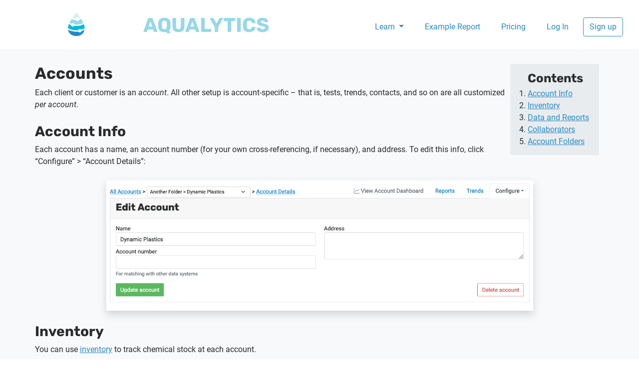

--- FILE ---
content_type: text/html; charset=utf-8
request_url: https://aqualyticsreports.com/learn/accounts.html
body_size: 2587
content:
<!DOCTYPE html>
<head>
  <!-- Google tag (gtag.js) -->
  <script async src="https://www.googletagmanager.com/gtag/js?id=G-C231X72F30"></script>
  <script>
    window.dataLayer = window.dataLayer || [];
    function gtag(){dataLayer.push(arguments);}
    gtag('js', new Date());

    gtag('config', 'G-C231X72F30');
  </script>
  <title>Accounts | Aqualytics Reports</title>
  <meta name="viewport" content="width=device-width, initial-scale=1">
  <link rel="stylesheet" href="/assets/styles-build.css">
  <script src="/assets/popper.js"></script>
  <script src="/assets/bootstrap.js"></script>
  <script src="/assets/application.js"></script>
  <link rel="apple-touch-icon" sizes="180x180" href="/apple-touch-icon.png">
  <link rel="icon" type="image/png" sizes="32x32" href="/favicon-32x32.png">
  <link rel="icon" type="image/png" sizes="16x16" href="/favicon-16x16.png">
  <link rel="manifest" href="/site.webmanifest">
  <link rel="mask-icon" href="/safari-pinned-tab.svg" color="#5bbad5">
  <meta name="msapplication-TileColor" content="#da532c">
  <meta name="theme-color" content="#ffffff">
  
    <meta name="description" content="Add accounts to Aqualytics to gather water treatment data over time for custom reporting and graphs. Add account contacts to submit reports by email.">
  
</head>
<body>
  <div class="container-fluid g-0">
    <nav class="navbar navbar-expand-lg navbar-light pt-3 px-4">
      <a href="/" class="navbar-brand text-decoration-none">
        <img src="/assets/images/aqualytics.svg" style="max-height: 55px; position: relative; top: -10px;"/>
        <span style="font-size: 2.5rem; font-family: Rubik; font-weight: bold; color: #96d8e8; text-transform: uppercase;">
          Aqualytics
        </span>
      </a>
      <button class="navbar-toggler" type="button" data-bs-toggle="collapse" data-bs-target="#navbarToggler" aria-controls="navbarToggler" aria-expanded="false" aria-label="Toggle navigation">
        <span class="navbar-toggler-icon"></span>
      </button>
      <div class="collapse navbar-collapse" id="navbarToggler">
        <ul class="navbar-nav ms-auto mb-2 mb-lg-0">
          
            <li class="nav-item dropdown mx-2">
              <a class="btn btn-link text-decoration-none dropdown-toggle" href="#" role="button" id="dropdownMenuLink" data-bs-toggle="dropdown" aria-expanded="false">
                Learn
              </a>

              <ul class="dropdown-menu" aria-labelledby="dropdownMenuLink" style="min-width: 23rem">
                
                  <li >
                    <a class="dropdown-item" href="/learn/getting_started.html">
                      Getting Started
                      <small class="text-muted ms-2 float-end">
                        <em>
                          Setting up Aqualytics
                        </em>
                      </small>
                    </a>
                  </li>
                
                  <li >
                    <a class="dropdown-item" href="/learn/accounts.html">
                      Accounts
                      <small class="text-muted ms-2 float-end">
                        <em>
                          Client accounts for reporting
                        </em>
                      </small>
                    </a>
                  </li>
                
                  <li >
                    <a class="dropdown-item" href="/learn/samples.html">
                      Samples
                      <small class="text-muted ms-2 float-end">
                        <em>
                          Samples you test for reports
                        </em>
                      </small>
                    </a>
                  </li>
                
                  <li >
                    <a class="dropdown-item" href="/learn/tests.html">
                      Tests
                      <small class="text-muted ms-2 float-end">
                        <em>
                          Tests you run for reports
                        </em>
                      </small>
                    </a>
                  </li>
                
                  <li >
                    <a class="dropdown-item" href="/learn/data.html">
                      Data
                      <small class="text-muted ms-2 float-end">
                        <em>
                          Entering data for your reports
                        </em>
                      </small>
                    </a>
                  </li>
                
                  <li >
                    <a class="dropdown-item" href="/learn/trends.html">
                      Trends
                      <small class="text-muted ms-2 float-end">
                        <em>
                          Custom charts for reports
                        </em>
                      </small>
                    </a>
                  </li>
                
                  <li >
                    <a class="dropdown-item" href="/learn/comments.html">
                      Comments
                      <small class="text-muted ms-2 float-end">
                        <em>
                          Text and images
                        </em>
                      </small>
                    </a>
                  </li>
                
                  <li >
                    <a class="dropdown-item" href="/learn/inventory.html">
                      Inventory
                      <small class="text-muted ms-2 float-end">
                        <em>
                          Tracking chemical stock in reports
                        </em>
                      </small>
                    </a>
                  </li>
                
                  <li >
                    <a class="dropdown-item" href="/learn/delivering_reports.html">
                      Delivering Reports
                      <small class="text-muted ms-2 float-end">
                        <em>
                          Sending emails to clients
                        </em>
                      </small>
                    </a>
                  </li>
                
                  <li >
                    <a class="dropdown-item" href="/learn/collaboration.html">
                      Collaboration
                      <small class="text-muted ms-2 float-end">
                        <em>
                          Sharing accounts with other users
                        </em>
                      </small>
                    </a>
                  </li>
                
                  <li >
                    <a class="dropdown-item" href="/learn/profile.html">
                      Profile
                      <small class="text-muted ms-2 float-end">
                        <em>
                          User settings
                        </em>
                      </small>
                    </a>
                  </li>
                
                  <li >
                    <a class="dropdown-item" href="/learn/subscription.html">
                      Subscription
                      <small class="text-muted ms-2 float-end">
                        <em>
                          Billing management
                        </em>
                      </small>
                    </a>
                  </li>
                
                  <li >
                    <a class="dropdown-item" href="/learn/dashboard.html">
                      Dashboard
                      <small class="text-muted ms-2 float-end">
                        <em>
                          A custom dashboard for outside users
                        </em>
                      </small>
                    </a>
                  </li>
                
              </ul>
            </li>
          
          <li class="nav-item">
            <a class="btn btn-link mx-2 text-decoration-none" href="/example-report">Example Report</a>
          </li>
          <li class="nav-item">
            <a class="btn btn-link mx-2 text-decoration-none" href="/pricing">Pricing</a>
          </li>

          <li class="nav-item">
            <a class="btn btn-link mx-2 text-decoration-none" href="https://app.aqualyticsreports.com">Log In</a>
          </li>
          <li class="nav-item">
            <a class="btn btn-outline-primary mx-2" href="https://app.aqualyticsreports.com/company/new">Sign up</a>
          </li>
        </ul>
      </div>
    </nav>
    <div class="bg-light px-4 py-1">
  <div class="container doc-container">
    
      <div class="table-of-contents">
  <h3 class="contents-header">Contents</h3>
  <ol class='contents-list'><li class='contents-entry'><a href='#account-info'>Account Info
</a></li><li class='contents-entry'><a href='#inventory'>Inventory
</a></li><li class='contents-entry'><a href='#data-and-reports'>Data and Reports
</a></li><li class='contents-entry'><a href='#collaborators'>Collaborators
</a></li><li class='contents-entry'><a href='#account-folders'>Account Folders
</a></li></ol>
</div>

    

    <h1 id="accounts">Accounts</h1>

<p>Each client or customer is an <em>account</em>. All other setup is account-specific – that is, tests, trends, contacts, and so on are all customized <em>per account</em>.</p>

<h2 id="account-info">Account Info</h2>

<p>Each account has a name, an account number (for your own cross-referencing, if necessary), and address. To edit this info, click “Configure” &gt; “Account Details”:</p>

<p><img class="shadow w-75 my-4 d-block mx-auto img-fluid" src="/assets/images/accounts/details.png" alt="Account details in Aqualytics" /></p>

<h2 id="inventory">Inventory</h2>

<p>You can use <a href="/learn/inventory.html">inventory</a> to track chemical stock at each account.</p>

<p>To start tracking inventory, create a new report and add the chemicals you use for the account. After that, those chemicals will be added by default to new reports you create.</p>

<h2 id="data-and-reports">Data and Reports</h2>

<p>Each account has its own configuration of <a href="/learn/samples.html">water system samples</a> and <a href="/learn/tests.html">tests</a> for preparing reports. After setting up your tests, you can enter data when you create a new report.</p>

<h2 id="collaborators">Collaborators</h2>

<p>To add users to an account, navigate to “Configure” &gt; “Collaborators”:</p>

<p><img class="shadow w-75 my-4 d-block mx-auto img-fluid" src="/assets/images/accounts/collaborators.png" alt="Adding staff and operators in Aqualytics" /></p>

<p>Here, you can either:</p>

<ul>
  <li>Grant staff members access this account (they must have already <a href="/learn/collaboration.html">been invited</a>). Any staff user added this way can update data and configure the account.</li>
  <li>Add outside users as report recipients, and/or grant them access to the <a href="/learn/dashboard.html">operator dashboard</a>.</li>
</ul>

<h2 id="account-folders">Account Folders</h2>

<p>You can also add folders to organize your accounts. For example, you might group accounts by parent company or by sales status:</p>

<p><img class="shadow w-75 my-4 d-block mx-auto img-fluid" src="/assets/images/accounts/folders.png" alt="Organizing water treatment accounts for reporting" /></p>



    <section class="text-muted fst-italic text-center m-3">
      Questions or comments? Let us know at <a href="mailto:hello@aqualyticsreports.report">hello@aqualyticsreports.com</a>.
    </section>
  </div>
</div>

  </div>
  <footer class="d-flex justify-content-center bg-light text-muted py-3 border-top" >
    <span>&copy; 2024 Aqualytics</span>
    &nbsp;|&nbsp;
    <span><a href="/privacy_and_security.html">Privacy & Security</a></span>
    &nbsp;|&nbsp;
    <span><a href="/terms.html">Terms and Conditions</a></span>
    &nbsp;|&nbsp;
    <span><a href="/support.html">Support</a></span>
    &nbsp;|&nbsp;
    <img src="/assets/images/awt-member.jpg" style="height: 30px;"/>
  </footer>
</body>


--- FILE ---
content_type: image/svg+xml
request_url: https://aqualyticsreports.com/assets/images/aqualytics.svg
body_size: 194
content:
<svg id="Layer_1" data-name="Layer 1" xmlns="http://www.w3.org/2000/svg" viewBox="0 0 238.6 323.36"><defs><style>.cls-1{fill:#96d8e8;}.cls-2{fill:#00bddb;}.cls-3{fill:#d7eff6;}.cls-4{fill:#1e8bcb;}</style></defs><title>aqualytics_logo</title><path class="cls-1" d="M201.24,146.64A401.2,401.2,0,0,0,176.51,101a106.82,106.82,0,0,1-24.5,9.28,20.59,20.59,0,0,1-38.82,3.6c-19.13-.95-36.43-5.77-50.3-13.37A424.65,424.65,0,0,0,37.35,145.6,130.83,130.83,0,0,0,60.6,156.67a20.61,20.61,0,0,1,36.11,8.64,188.62,188.62,0,0,0,23.44,1.46C151.44,166.77,179.93,159.12,201.24,146.64Z"/><path class="cls-2" d="M216.73,205c0-13.32-3.6-28.25-9.39-43.67-24.32,13.8-54.91,21.35-87.19,21.35A202.52,202.52,0,0,1,93.79,181,20.61,20.61,0,0,1,56.08,172a149,149,0,0,1-25.21-11.77c-6.82,16.81-11.06,33-10.83,47,0,0,0,.09,0,.13,25.34,16.66,60.84,27,100.1,27,7,0,13.83-.34,20.54-1a20.58,20.58,0,0,1,36.71-6.88,160.26,160.26,0,0,0,39.22-16.89C216.68,208.12,216.73,206.59,216.73,205Z"/><path class="cls-3" d="M120.2,23.57A748.33,748.33,0,0,0,71.88,86.92c11.37,6,25.55,10,40.94,11a20.6,20.6,0,0,1,36.51-3.56,93.6,93.6,0,0,0,18.41-7A704.74,704.74,0,0,0,120.2,23.57Z"/><path class="cls-4" d="M180.92,242.1A20.59,20.59,0,0,1,143,249.22c-7.51.74-15.16,1.12-22.89,1.12-36.28,0-70.7-8.29-98.33-23.47,9,52.84,50.83,73.91,98.38,74.88,45.61.93,84.1-26.45,94-72.63A183.58,183.58,0,0,1,180.92,242.1Z"/></svg>